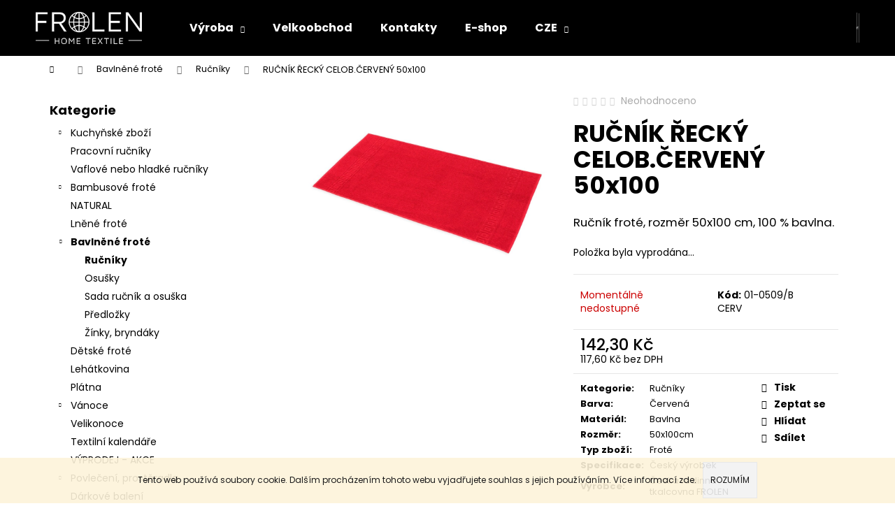

--- FILE ---
content_type: text/html; charset=utf-8
request_url: https://www.frolen.cz/rucnik-recky-celob-cerveny-50x100/
body_size: 25881
content:
<!doctype html><html lang="cs" dir="ltr" class="header-background-dark external-fonts-loaded"><head><meta charset="utf-8" /><meta name="viewport" content="width=device-width,initial-scale=1" /><title>RUČNÍK ŘECKÝ CELOB.ČERVENÝ 50x100 - Frolen, Linex-export, s.r.o</title><link rel="preconnect" href="https://cdn.myshoptet.com" /><link rel="dns-prefetch" href="https://cdn.myshoptet.com" /><link rel="preload" href="https://cdn.myshoptet.com/prj/dist/master/cms/libs/jquery/jquery-1.11.3.min.js" as="script" /><link href="https://cdn.myshoptet.com/prj/dist/master/cms/templates/frontend_templates/shared/css/font-face/poppins.css" rel="stylesheet"><link href="https://cdn.myshoptet.com/prj/dist/master/shop/dist/font-shoptet-12.css.d637f40c301981789c16.css" rel="stylesheet"><script>
dataLayer = [];
dataLayer.push({'shoptet' : {
    "pageId": 781,
    "pageType": "productDetail",
    "currency": "CZK",
    "currencyInfo": {
        "decimalSeparator": ",",
        "exchangeRate": 1,
        "priceDecimalPlaces": 1,
        "symbol": "K\u010d",
        "symbolLeft": 0,
        "thousandSeparator": " "
    },
    "language": "cs",
    "projectId": 484635,
    "product": {
        "id": 7030,
        "guid": "5487f586-b031-11ec-9a4b-ecf4bbd5fcf0",
        "hasVariants": false,
        "codes": [
            {
                "code": "01-0509\/B CERV"
            }
        ],
        "code": "01-0509\/B CERV",
        "name": "RU\u010cN\u00cdK \u0158ECK\u00dd CELOB.\u010cERVEN\u00dd 50x100",
        "appendix": "",
        "weight": 0,
        "currentCategory": "Bavln\u011bn\u00e9 frot\u00e9 | Ru\u010dn\u00edky",
        "currentCategoryGuid": "2e672d20-b010-11ec-9704-246e96436f40",
        "defaultCategory": "Bavln\u011bn\u00e9 frot\u00e9 | Ru\u010dn\u00edky",
        "defaultCategoryGuid": "2e672d20-b010-11ec-9704-246e96436f40",
        "currency": "CZK",
        "priceWithVat": 142.30000000000001
    },
    "stocks": [
        {
            "id": 1,
            "title": "Frolen, Linex-export, s.r.o",
            "isDeliveryPoint": 1,
            "visibleOnEshop": 1
        },
        {
            "id": "ext",
            "title": "Sklad",
            "isDeliveryPoint": 0,
            "visibleOnEshop": 1
        }
    ],
    "cartInfo": {
        "id": null,
        "freeShipping": false,
        "freeShippingFrom": 1500,
        "leftToFreeGift": {
            "formattedPrice": "0 K\u010d",
            "priceLeft": 0
        },
        "freeGift": false,
        "leftToFreeShipping": {
            "priceLeft": 1500,
            "dependOnRegion": 0,
            "formattedPrice": "1 500 K\u010d"
        },
        "discountCoupon": [],
        "getNoBillingShippingPrice": {
            "withoutVat": 0,
            "vat": 0,
            "withVat": 0
        },
        "cartItems": [],
        "taxMode": "ORDINARY"
    },
    "cart": [],
    "customer": {
        "priceRatio": 1,
        "priceListId": 1,
        "groupId": null,
        "registered": false,
        "mainAccount": false
    }
}});
</script>

<!-- Google Tag Manager -->
<script>(function(w,d,s,l,i){w[l]=w[l]||[];w[l].push({'gtm.start':
new Date().getTime(),event:'gtm.js'});var f=d.getElementsByTagName(s)[0],
j=d.createElement(s),dl=l!='dataLayer'?'&l='+l:'';j.async=true;j.src=
'https://www.googletagmanager.com/gtm.js?id='+i+dl;f.parentNode.insertBefore(j,f);
})(window,document,'script','dataLayer','GTM-WVP8PGZ');</script>
<!-- End Google Tag Manager -->

<meta property="og:type" content="website"><meta property="og:site_name" content="frolen.cz"><meta property="og:url" content="https://www.frolen.cz/rucnik-recky-celob-cerveny-50x100/"><meta property="og:title" content="RUČNÍK ŘECKÝ CELOB.ČERVENÝ 50x100 - Frolen, Linex-export, s.r.o"><meta name="author" content="Frolen, Linex-export, s.r.o"><meta name="web_author" content="Shoptet.cz"><meta name="dcterms.rightsHolder" content="www.frolen.cz"><meta name="robots" content="index,follow"><meta property="og:image" content="https://cdn.myshoptet.com/usr/www.frolen.cz/user/shop/big/7030_rucnik-recky-celob-cerveny.jpg?69413bda"><meta property="og:description" content="RUČNÍK ŘECKÝ CELOB.ČERVENÝ 50x100. Ručník froté, rozměr 50x100 cm, 100 % bavlna."><meta name="description" content="RUČNÍK ŘECKÝ CELOB.ČERVENÝ 50x100. Ručník froté, rozměr 50x100 cm, 100 % bavlna."><meta property="product:price:amount" content="142.3"><meta property="product:price:currency" content="CZK"><style>:root {--color-primary: #000000;--color-primary-h: 0;--color-primary-s: 0%;--color-primary-l: 0%;--color-primary-hover: #343434;--color-primary-hover-h: 0;--color-primary-hover-s: 0%;--color-primary-hover-l: 20%;--color-secondary: #000000;--color-secondary-h: 0;--color-secondary-s: 0%;--color-secondary-l: 0%;--color-secondary-hover: #343434;--color-secondary-hover-h: 0;--color-secondary-hover-s: 0%;--color-secondary-hover-l: 20%;--color-tertiary: #E2E2E2;--color-tertiary-h: 0;--color-tertiary-s: 0%;--color-tertiary-l: 89%;--color-tertiary-hover: #E2E2E2;--color-tertiary-hover-h: 0;--color-tertiary-hover-s: 0%;--color-tertiary-hover-l: 89%;--color-header-background: #000000;--template-font: "Poppins";--template-headings-font: "Poppins";--header-background-url: none;--cookies-notice-background: #1A1937;--cookies-notice-color: #F8FAFB;--cookies-notice-button-hover: #f5f5f5;--cookies-notice-link-hover: #27263f;--templates-update-management-preview-mode-content: "Náhled aktualizací šablony je aktivní pro váš prohlížeč."}</style>
    
    <link href="https://cdn.myshoptet.com/prj/dist/master/shop/dist/main-12.less.cbeb3006c3de8c1b385d.css" rel="stylesheet" />
                <link href="https://cdn.myshoptet.com/prj/dist/master/shop/dist/mobile-header-v1-12.less.a3f5e7d2d0fb934ead19.css" rel="stylesheet" />
    
    <script>var shoptet = shoptet || {};</script>
    <script src="https://cdn.myshoptet.com/prj/dist/master/shop/dist/main-3g-header.js.05f199e7fd2450312de2.js"></script>
<!-- User include --><!-- project html code header -->
<link rel="stylesheet" href="/user/documents/design/style.css?v=1" media="all">

<style>
.id-29 div.navigation-home-icon-wrapper,
.id-39 div.navigation-home-icon-wrapper,
.id-691 div.navigation-home-icon-wrapper,
.id-715 div.navigation-home-icon-wrapper,
.id-718 div.navigation-home-icon-wrapper,
.id-751 aside.sidebar-left, .id-751 div.navigation-home-icon-wrapper,
.id-754 aside.sidebar-left, .id-754 div.navigation-home-icon-wrapper,
.id-757 aside.sidebar-left, .id-757 div.navigation-home-icon-wrapper,
.id-721 aside.sidebar-left, .id-721 div.navigation-home-icon-wrapper,
.id-724 aside.sidebar-left, .id-724 div.navigation-home-icon-wrapper,
.id-727 aside.sidebar-left, .id-727 div.navigation-home-icon-wrapper,
.id-739 aside.sidebar-left, .id-739 div.navigation-home-icon-wrapper,
.id-742 aside.sidebar-left, .id-742 div.navigation-home-icon-wrapper,
.id-745 aside.sidebar-left, .id-745 div.navigation-home-icon-wrapper,
.id-748 aside.sidebar-left, .id-748 div.navigation-home-icon-wrapper,
.id-733 div.navigation-home-icon-wrapper, .id-733 div.news-wrapper, .id-733 div.pagination-wrapper,
.id-769 aside.sidebar-left, .id-769 div.navigation-home-icon-wrapper, .id-769 div.news-wrapper, .id-769 div.pagination-wrapper,
.id-772 aside.sidebar-left, .id-772 div.navigation-home-icon-wrapper, .id-772 div.news-wrapper, .id-772 div.pagination-wrapper{
display:none;
}
</style>


<!-- /User include --><link rel="shortcut icon" href="/favicon.ico" type="image/x-icon" /><link rel="canonical" href="https://www.frolen.cz/rucnik-recky-celob-cerveny-50x100/" /><script>!function(){var t={9196:function(){!function(){var t=/\[object (Boolean|Number|String|Function|Array|Date|RegExp)\]/;function r(r){return null==r?String(r):(r=t.exec(Object.prototype.toString.call(Object(r))))?r[1].toLowerCase():"object"}function n(t,r){return Object.prototype.hasOwnProperty.call(Object(t),r)}function e(t){if(!t||"object"!=r(t)||t.nodeType||t==t.window)return!1;try{if(t.constructor&&!n(t,"constructor")&&!n(t.constructor.prototype,"isPrototypeOf"))return!1}catch(t){return!1}for(var e in t);return void 0===e||n(t,e)}function o(t,r,n){this.b=t,this.f=r||function(){},this.d=!1,this.a={},this.c=[],this.e=function(t){return{set:function(r,n){u(c(r,n),t.a)},get:function(r){return t.get(r)}}}(this),i(this,t,!n);var e=t.push,o=this;t.push=function(){var r=[].slice.call(arguments,0),n=e.apply(t,r);return i(o,r),n}}function i(t,n,o){for(t.c.push.apply(t.c,n);!1===t.d&&0<t.c.length;){if("array"==r(n=t.c.shift()))t:{var i=n,a=t.a;if("string"==r(i[0])){for(var f=i[0].split("."),s=f.pop(),p=(i=i.slice(1),0);p<f.length;p++){if(void 0===a[f[p]])break t;a=a[f[p]]}try{a[s].apply(a,i)}catch(t){}}}else if("function"==typeof n)try{n.call(t.e)}catch(t){}else{if(!e(n))continue;for(var l in n)u(c(l,n[l]),t.a)}o||(t.d=!0,t.f(t.a,n),t.d=!1)}}function c(t,r){for(var n={},e=n,o=t.split("."),i=0;i<o.length-1;i++)e=e[o[i]]={};return e[o[o.length-1]]=r,n}function u(t,o){for(var i in t)if(n(t,i)){var c=t[i];"array"==r(c)?("array"==r(o[i])||(o[i]=[]),u(c,o[i])):e(c)?(e(o[i])||(o[i]={}),u(c,o[i])):o[i]=c}}window.DataLayerHelper=o,o.prototype.get=function(t){var r=this.a;t=t.split(".");for(var n=0;n<t.length;n++){if(void 0===r[t[n]])return;r=r[t[n]]}return r},o.prototype.flatten=function(){this.b.splice(0,this.b.length),this.b[0]={},u(this.a,this.b[0])}}()}},r={};function n(e){var o=r[e];if(void 0!==o)return o.exports;var i=r[e]={exports:{}};return t[e](i,i.exports,n),i.exports}n.n=function(t){var r=t&&t.__esModule?function(){return t.default}:function(){return t};return n.d(r,{a:r}),r},n.d=function(t,r){for(var e in r)n.o(r,e)&&!n.o(t,e)&&Object.defineProperty(t,e,{enumerable:!0,get:r[e]})},n.o=function(t,r){return Object.prototype.hasOwnProperty.call(t,r)},function(){"use strict";n(9196)}()}();</script>    <!-- Global site tag (gtag.js) - Google Analytics -->
    <script async src="https://www.googletagmanager.com/gtag/js?id=G-JGEJQHE2ET"></script>
    <script>
        
        window.dataLayer = window.dataLayer || [];
        function gtag(){dataLayer.push(arguments);}
        

        
        gtag('js', new Date());

        
                gtag('config', 'G-JGEJQHE2ET', {"groups":"GA4","send_page_view":false,"content_group":"productDetail","currency":"CZK","page_language":"cs"});
        
        
        
        
        
        
                    gtag('event', 'page_view', {"send_to":"GA4","page_language":"cs","content_group":"productDetail","currency":"CZK"});
        
                gtag('set', 'currency', 'CZK');

        gtag('event', 'view_item', {
            "send_to": "UA",
            "items": [
                {
                    "id": "01-0509\/B CERV",
                    "name": "RU\u010cN\u00cdK \u0158ECK\u00dd CELOB.\u010cERVEN\u00dd 50x100",
                    "category": "Bavln\u011bn\u00e9 frot\u00e9 \/ Ru\u010dn\u00edky",
                                                            "price": 117.6
                }
            ]
        });
        
        
        
        
        
                    gtag('event', 'view_item', {"send_to":"GA4","page_language":"cs","content_group":"productDetail","value":117.59999999999999,"currency":"CZK","items":[{"item_id":"01-0509\/B CERV","item_name":"RU\u010cN\u00cdK \u0158ECK\u00dd CELOB.\u010cERVEN\u00dd 50x100","item_category":"Bavln\u011bn\u00e9 frot\u00e9","item_category2":"Ru\u010dn\u00edky","price":117.59999999999999,"quantity":1,"index":0}]});
        
        
        
        
        
        
        
        document.addEventListener('DOMContentLoaded', function() {
            if (typeof shoptet.tracking !== 'undefined') {
                for (var id in shoptet.tracking.bannersList) {
                    gtag('event', 'view_promotion', {
                        "send_to": "UA",
                        "promotions": [
                            {
                                "id": shoptet.tracking.bannersList[id].id,
                                "name": shoptet.tracking.bannersList[id].name,
                                "position": shoptet.tracking.bannersList[id].position
                            }
                        ]
                    });
                }
            }

            shoptet.consent.onAccept(function(agreements) {
                if (agreements.length !== 0) {
                    console.debug('gtag consent accept');
                    var gtagConsentPayload =  {
                        'ad_storage': agreements.includes(shoptet.config.cookiesConsentOptPersonalisation)
                            ? 'granted' : 'denied',
                        'analytics_storage': agreements.includes(shoptet.config.cookiesConsentOptAnalytics)
                            ? 'granted' : 'denied',
                                                                                                'ad_user_data': agreements.includes(shoptet.config.cookiesConsentOptPersonalisation)
                            ? 'granted' : 'denied',
                        'ad_personalization': agreements.includes(shoptet.config.cookiesConsentOptPersonalisation)
                            ? 'granted' : 'denied',
                        };
                    console.debug('update consent data', gtagConsentPayload);
                    gtag('consent', 'update', gtagConsentPayload);
                    dataLayer.push(
                        { 'event': 'update_consent' }
                    );
                }
            });
        });
    </script>
</head><body class="desktop id-781 in-rucniky template-12 type-product type-detail multiple-columns-body columns-mobile-2 columns-3 ums_forms_redesign--off ums_a11y_category_page--on ums_discussion_rating_forms--off ums_flags_display_unification--on ums_a11y_login--on mobile-header-version-1"><noscript>
    <style>
        #header {
            padding-top: 0;
            position: relative !important;
            top: 0;
        }
        .header-navigation {
            position: relative !important;
        }
        .overall-wrapper {
            margin: 0 !important;
        }
        body:not(.ready) {
            visibility: visible !important;
        }
    </style>
    <div class="no-javascript">
        <div class="no-javascript__title">Musíte změnit nastavení vašeho prohlížeče</div>
        <div class="no-javascript__text">Podívejte se na: <a href="https://www.google.com/support/bin/answer.py?answer=23852">Jak povolit JavaScript ve vašem prohlížeči</a>.</div>
        <div class="no-javascript__text">Pokud používáte software na blokování reklam, může být nutné povolit JavaScript z této stránky.</div>
        <div class="no-javascript__text">Děkujeme.</div>
    </div>
</noscript>

        <div id="fb-root"></div>
        <script>
            window.fbAsyncInit = function() {
                FB.init({
//                    appId            : 'your-app-id',
                    autoLogAppEvents : true,
                    xfbml            : true,
                    version          : 'v19.0'
                });
            };
        </script>
        <script async defer crossorigin="anonymous" src="https://connect.facebook.net/cs_CZ/sdk.js"></script>
<!-- Google Tag Manager (noscript) -->
<noscript><iframe src="https://www.googletagmanager.com/ns.html?id=GTM-WVP8PGZ"
height="0" width="0" style="display:none;visibility:hidden"></iframe></noscript>
<!-- End Google Tag Manager (noscript) -->

    <div class="cookie-ag-wrap">
        <div class="site-msg cookies" data-testid="cookiePopup" data-nosnippet>
            <form action="">
                Tento web používá soubory cookie. Dalším procházením tohoto webu vyjadřujete souhlas s jejich používáním. Více informací <a href="https://484635.myshoptet.com/podminky-ochrany-osobnich-udaju/" target="_blank" rel="noopener noreferrer">zde</a>.
                <button type="submit" class="btn btn-xs btn-default CookiesOK" data-cookie-notice-ttl="30" data-testid="buttonCookieSubmit">Rozumím</button>
            </form>
        </div>
            </div>
<a href="#content" class="skip-link sr-only">Přejít na obsah</a><div class="overall-wrapper">
    <div class="user-action">
                        <dialog id="login" class="dialog dialog--modal dialog--fullscreen js-dialog--modal" aria-labelledby="loginHeading">
        <div class="dialog__close dialog__close--arrow">
                        <button type="button" class="btn toggle-window-arr" data-dialog-close data-testid="backToShop">Zpět <span>do obchodu</span></button>
            </div>
        <div class="dialog__wrapper">
            <div class="dialog__content dialog__content--form">
                <div class="dialog__header">
                    <h2 id="loginHeading" class="dialog__heading dialog__heading--login">Přihlášení k vašemu účtu</h2>
                </div>
                <div id="customerLogin" class="dialog__body">
                    <form action="/action/Customer/Login/" method="post" id="formLoginIncluded" class="csrf-enabled formLogin" data-testid="formLogin"><input type="hidden" name="referer" value="" /><div class="form-group"><div class="input-wrapper email js-validated-element-wrapper no-label"><input type="email" name="email" class="form-control" autofocus placeholder="E-mailová adresa (např. jan@novak.cz)" data-testid="inputEmail" autocomplete="email" required /></div></div><div class="form-group"><div class="input-wrapper password js-validated-element-wrapper no-label"><input type="password" name="password" class="form-control" placeholder="Heslo" data-testid="inputPassword" autocomplete="current-password" required /><span class="no-display">Nemůžete vyplnit toto pole</span><input type="text" name="surname" value="" class="no-display" /></div></div><div class="form-group"><div class="login-wrapper"><button type="submit" class="btn btn-secondary btn-text btn-login" data-testid="buttonSubmit">Přihlásit se</button><div class="password-helper"><a href="/registrace/" data-testid="signup" rel="nofollow">Nová registrace</a><a href="/klient/zapomenute-heslo/" rel="nofollow">Zapomenuté heslo</a></div></div></div><div class="social-login-buttons"><div class="social-login-buttons-divider"><span>nebo</span></div><div class="form-group"><a href="/action/Social/login/?provider=Facebook" class="login-btn facebook" rel="nofollow"><span class="login-facebook-icon"></span><strong>Přihlásit se přes Facebook</strong></a></div><div class="form-group"><a href="/action/Social/login/?provider=Google" class="login-btn google" rel="nofollow"><span class="login-google-icon"></span><strong>Přihlásit se přes Google</strong></a></div></div></form>
                </div>
            </div>
        </div>
    </dialog>
            </div>
<header id="header"><div class="container navigation-wrapper"><div class="site-name"><a href="/" data-testid="linkWebsiteLogo"><img src="https://cdn.myshoptet.com/usr/www.frolen.cz/user/logos/frolen-ht-white_300x70.png" alt="Frolen, Linex-export, s.r.o" fetchpriority="low" /></a></div><nav id="navigation" aria-label="Hlavní menu" data-collapsible="true"><div class="navigation-in menu"><ul class="menu-level-1" role="menubar" data-testid="headerMenuItems"><li class="menu-item-733 ext" role="none"><a href="/zakazkova_vyroba/" data-testid="headerMenuItem" role="menuitem" aria-haspopup="true" aria-expanded="false"><b>Výroba</b><span class="submenu-arrow"></span></a><ul class="menu-level-2" aria-label="Výroba" tabindex="-1" role="menu"><li class="" role="none"><a href="/zakazkova_vyroba/" data-testid="headerMenuItem" role="menuitem"><span>Další zakázková výroba</span></a>
                        </li><li class="" role="none"><a href="/hotelovy-textil/" data-testid="headerMenuItem" role="menuitem"><span>Hotelový textil</span></a>
                        </li><li class="" role="none"><a href="/reklamni-rucniky-osusky-uterky/" data-testid="headerMenuItem" role="menuitem"><span>Reklamní froté a utěrky</span></a>
                        </li></ul></li>
<li class="menu-item-external-19" role="none"><a href="/velkoobchod/" data-testid="headerMenuItem" role="menuitem" aria-expanded="false"><b>Velkoobchod</b></a></li>
<li class="menu-item-29" role="none"><a href="/kontakt/" data-testid="headerMenuItem" role="menuitem" aria-expanded="false"><b>Kontakty</b></a></li>
<li class="menu-item-external-25" role="none"><a href="/kuchynske-zbozi/" data-testid="headerMenuItem" role="menuitem" aria-expanded="false"><b>E-shop</b></a></li>
<li class="menu-item-766 ext" role="none"><a href="/cze/" target="blank" data-testid="headerMenuItem" role="menuitem" aria-haspopup="true" aria-expanded="false"><b>CZE</b><span class="submenu-arrow"></span></a><ul class="menu-level-2" aria-label="CZE" tabindex="-1" role="menu"><li class="" role="none"><a href="/eng" data-testid="headerMenuItem" role="menuitem"><span>ENG</span></a>
                        </li><li class="" role="none"><a href="/ger" data-testid="headerMenuItem" role="menuitem"><span>GER</span></a>
                        </li></ul></li>
<li class="appended-category menu-item-787 ext" role="none"><a href="/kuchynske-zbozi/"><b>Kuchyňské zboží</b><span class="submenu-arrow" role="menuitem"></span></a><ul class="menu-level-2 menu-level-2-appended" role="menu"><li class="menu-item-790" role="none"><a href="/uterky/" data-testid="headerMenuItem" role="menuitem"><span>Utěrky</span></a></li><li class="menu-item-793" role="none"><a href="/ubrusy--ubrousky/" data-testid="headerMenuItem" role="menuitem"><span>Ubrusy, Ubrousky</span></a></li><li class="menu-item-880" role="none"><a href="/zastery--chnapky/" data-testid="headerMenuItem" role="menuitem"><span>Zástěry, Chňapky</span></a></li></ul></li><li class="appended-category menu-item-817" role="none"><a href="/pracovni-rucniky-2/"><b>Pracovní ručníky</b></a></li><li class="appended-category menu-item-826" role="none"><a href="/vaflove-nebo-hladke-rucniky/"><b>Vaflové nebo hladké ručníky</b></a></li><li class="appended-category menu-item-805 ext" role="none"><a href="/bambusove-frote/"><b>Bambusové froté</b><span class="submenu-arrow" role="menuitem"></span></a><ul class="menu-level-2 menu-level-2-appended" role="menu"><li class="menu-item-808" role="none"><a href="/rucniky-bambus/" data-testid="headerMenuItem" role="menuitem"><span>Ručníky BAMBUS</span></a></li><li class="menu-item-829" role="none"><a href="/sada-rucnik-a-osuska-bambus/" data-testid="headerMenuItem" role="menuitem"><span>Sada ručník a osuška Bambus</span></a></li><li class="menu-item-832" role="none"><a href="/osusky-bambus/" data-testid="headerMenuItem" role="menuitem"><span>Osušky BAMBUS</span></a></li></ul></li><li class="appended-category menu-item-856" role="none"><a href="/natural/"><b>NATURAL</b></a></li><li class="appended-category menu-item-853" role="none"><a href="/lnene-frote-2/"><b>Lněné froté</b></a></li><li class="appended-category menu-item-778 ext" role="none"><a href="/bavlnene-frote/"><b>Bavlněné froté</b><span class="submenu-arrow" role="menuitem"></span></a><ul class="menu-level-2 menu-level-2-appended" role="menu"><li class="menu-item-781" role="none"><a href="/rucniky/" data-testid="headerMenuItem" role="menuitem"><span>Ručníky</span></a></li><li class="menu-item-823" role="none"><a href="/osusky/" data-testid="headerMenuItem" role="menuitem"><span>Osušky</span></a></li><li class="menu-item-844" role="none"><a href="/sada-rucnik-a-osuska/" data-testid="headerMenuItem" role="menuitem"><span>Sada ručník a osuška</span></a></li><li class="menu-item-820" role="none"><a href="/predlozky/" data-testid="headerMenuItem" role="menuitem"><span>Předložky</span></a></li><li class="menu-item-835" role="none"><a href="/zinky--bryndaky/" data-testid="headerMenuItem" role="menuitem"><span>Žínky, bryndáky</span></a></li></ul></li><li class="appended-category menu-item-784" role="none"><a href="/detske-frote/"><b>Dětské froté</b></a></li><li class="appended-category menu-item-796" role="none"><a href="/lehatkovina-2/"><b>Lehátkovina</b></a></li><li class="appended-category menu-item-799" role="none"><a href="/platna/"><b>Plátna</b></a></li><li class="appended-category menu-item-811 ext" role="none"><a href="/vanoce/"><b>Vánoce</b><span class="submenu-arrow" role="menuitem"></span></a><ul class="menu-level-2 menu-level-2-appended" role="menu"><li class="menu-item-859" role="none"><a href="/vanocni-uterky/" data-testid="headerMenuItem" role="menuitem"><span>Vánoční utěrky</span></a></li><li class="menu-item-814" role="none"><a href="/vanocni-ubrusy/" data-testid="headerMenuItem" role="menuitem"><span>Vánoční ubrusy</span></a></li><li class="menu-item-877" role="none"><a href="/vanocni-ubrousky/" data-testid="headerMenuItem" role="menuitem"><span>Vánoční ubrousky</span></a></li><li class="menu-item-862" role="none"><a href="/vanocni-behoun/" data-testid="headerMenuItem" role="menuitem"><span>Vánoční běhoun</span></a></li><li class="menu-item-886" role="none"><a href="/vanocni-metraz/" data-testid="headerMenuItem" role="menuitem"><span>Vánoční metráž</span></a></li></ul></li><li class="appended-category menu-item-802" role="none"><a href="/velikonoce/"><b>Velikonoce</b></a></li><li class="appended-category menu-item-847" role="none"><a href="/textilni-kalendare/"><b>Textilní kalendáře</b></a></li><li class="appended-category menu-item-915" role="none"><a href="/vyprodej-akce/"><b>VÝPRODEJ - AKCE</b></a></li><li class="appended-category menu-item-838 ext" role="none"><a href="/povleceni--prosteradla/"><b>Povlečení, prostěradla</b><span class="submenu-arrow" role="menuitem"></span></a><ul class="menu-level-2 menu-level-2-appended" role="menu"><li class="menu-item-934" role="none"><a href="/satenove/" data-testid="headerMenuItem" role="menuitem"><span>Saténové</span></a></li><li class="menu-item-868" role="none"><a href="/krepove-tisk/" data-testid="headerMenuItem" role="menuitem"><span>Krepové - tisk</span></a></li><li class="menu-item-871" role="none"><a href="/hladke-tisk/" data-testid="headerMenuItem" role="menuitem"><span>Hladké - tisk</span></a></li><li class="menu-item-874" role="none"><a href="/detske-hladke-tisk/" data-testid="headerMenuItem" role="menuitem"><span>Dětské hladké - tisk</span></a></li><li class="menu-item-865" role="none"><a href="/detske-krepove-tisk/" data-testid="headerMenuItem" role="menuitem"><span>Dětské krepové - tisk</span></a></li><li class="menu-item-841" role="none"><a href="/prosteradla/" data-testid="headerMenuItem" role="menuitem"><span>Prostěradla</span></a></li></ul></li><li class="appended-category menu-item-883" role="none"><a href="/darkove-baleni/"><b>Dárkové balení</b></a></li><li class="appended-category menu-item-901" role="none"><a href="/prosivane-prikryvky--polstare/"><b>Prošívané přikrývky, polštáře</b></a></li></ul>
    <ul class="navigationActions" role="menu">
                            <li role="none">
                                    <a href="/login/?backTo=%2Frucnik-recky-celob-cerveny-50x100%2F" rel="nofollow" data-testid="signin" role="menuitem"><span>Přihlášení</span></a>
                            </li>
                        </ul>
</div><span class="navigation-close"></span></nav><div class="menu-helper" data-testid="hamburgerMenu"><span>Více</span></div>

    <div class="navigation-buttons">
                <a href="#" class="toggle-window" data-target="search" data-testid="linkSearchIcon"><span class="sr-only">Hledat</span></a>
                    
        <button class="top-nav-button top-nav-button-login" type="button" data-dialog-id="login" aria-haspopup="dialog" aria-controls="login" data-testid="signin">
            <span class="sr-only">Přihlášení</span>
        </button>
                    <a href="/kosik/" class="toggle-window cart-count" data-target="cart" data-testid="headerCart" rel="nofollow" aria-haspopup="dialog" aria-expanded="false" aria-controls="cart-widget"><span class="sr-only">Nákupní košík</span></a>
        <a href="#" class="toggle-window" data-target="navigation" data-testid="hamburgerMenu"><span class="sr-only">Menu</span></a>
    </div>

</div></header><!-- / header -->


<div id="content-wrapper" class="container content-wrapper">
    
                                <div class="breadcrumbs navigation-home-icon-wrapper" itemscope itemtype="https://schema.org/BreadcrumbList">
                                                                            <span id="navigation-first" data-basetitle="Frolen, Linex-export, s.r.o" itemprop="itemListElement" itemscope itemtype="https://schema.org/ListItem">
                <a href="/" itemprop="item" class="navigation-home-icon"><span class="sr-only" itemprop="name">Domů</span></a>
                <span class="navigation-bullet">/</span>
                <meta itemprop="position" content="1" />
            </span>
                                <span id="navigation-1" itemprop="itemListElement" itemscope itemtype="https://schema.org/ListItem">
                <a href="/bavlnene-frote/" itemprop="item" data-testid="breadcrumbsSecondLevel"><span itemprop="name">Bavlněné froté</span></a>
                <span class="navigation-bullet">/</span>
                <meta itemprop="position" content="2" />
            </span>
                                <span id="navigation-2" itemprop="itemListElement" itemscope itemtype="https://schema.org/ListItem">
                <a href="/rucniky/" itemprop="item" data-testid="breadcrumbsSecondLevel"><span itemprop="name">Ručníky</span></a>
                <span class="navigation-bullet">/</span>
                <meta itemprop="position" content="3" />
            </span>
                                            <span id="navigation-3" itemprop="itemListElement" itemscope itemtype="https://schema.org/ListItem" data-testid="breadcrumbsLastLevel">
                <meta itemprop="item" content="https://www.frolen.cz/rucnik-recky-celob-cerveny-50x100/" />
                <meta itemprop="position" content="4" />
                <span itemprop="name" data-title="RUČNÍK ŘECKÝ CELOB.ČERVENÝ 50x100">RUČNÍK ŘECKÝ CELOB.ČERVENÝ 50x100 <span class="appendix"></span></span>
            </span>
            </div>
            
    <div class="content-wrapper-in">
                                                <aside class="sidebar sidebar-left"  data-testid="sidebarMenu">
                                                                                                <div class="sidebar-inner">
                                                                                                        <div class="box box-bg-variant box-categories">    <div class="skip-link__wrapper">
        <span id="categories-start" class="skip-link__target js-skip-link__target sr-only" tabindex="-1">&nbsp;</span>
        <a href="#categories-end" class="skip-link skip-link--start sr-only js-skip-link--start">Přeskočit kategorie</a>
    </div>

<h4>Kategorie</h4>


<div id="categories"><div class="categories cat-01 expandable external" id="cat-787"><div class="topic"><a href="/kuchynske-zbozi/">Kuchyňské zboží<span class="cat-trigger">&nbsp;</span></a></div>

    </div><div class="categories cat-02 external" id="cat-817"><div class="topic"><a href="/pracovni-rucniky-2/">Pracovní ručníky<span class="cat-trigger">&nbsp;</span></a></div></div><div class="categories cat-01 external" id="cat-826"><div class="topic"><a href="/vaflove-nebo-hladke-rucniky/">Vaflové nebo hladké ručníky<span class="cat-trigger">&nbsp;</span></a></div></div><div class="categories cat-02 expandable external" id="cat-805"><div class="topic"><a href="/bambusove-frote/">Bambusové froté<span class="cat-trigger">&nbsp;</span></a></div>

    </div><div class="categories cat-01 external" id="cat-856"><div class="topic"><a href="/natural/">NATURAL<span class="cat-trigger">&nbsp;</span></a></div></div><div class="categories cat-02 external" id="cat-853"><div class="topic"><a href="/lnene-frote-2/">Lněné froté<span class="cat-trigger">&nbsp;</span></a></div></div><div class="categories cat-01 expandable active expanded" id="cat-778"><div class="topic child-active"><a href="/bavlnene-frote/">Bavlněné froté<span class="cat-trigger">&nbsp;</span></a></div>

                    <ul class=" active expanded">
                                        <li class="
                active                                                 ">
                <a href="/rucniky/">
                    Ručníky
                                    </a>
                                                                </li>
                                <li >
                <a href="/osusky/">
                    Osušky
                                    </a>
                                                                </li>
                                <li >
                <a href="/sada-rucnik-a-osuska/">
                    Sada ručník a osuška
                                    </a>
                                                                </li>
                                <li >
                <a href="/predlozky/">
                    Předložky
                                    </a>
                                                                </li>
                                <li >
                <a href="/zinky--bryndaky/">
                    Žínky, bryndáky
                                    </a>
                                                                </li>
                </ul>
    </div><div class="categories cat-02 external" id="cat-784"><div class="topic"><a href="/detske-frote/">Dětské froté<span class="cat-trigger">&nbsp;</span></a></div></div><div class="categories cat-01 external" id="cat-796"><div class="topic"><a href="/lehatkovina-2/">Lehátkovina<span class="cat-trigger">&nbsp;</span></a></div></div><div class="categories cat-02 external" id="cat-799"><div class="topic"><a href="/platna/">Plátna<span class="cat-trigger">&nbsp;</span></a></div></div><div class="categories cat-01 expandable external" id="cat-811"><div class="topic"><a href="/vanoce/">Vánoce<span class="cat-trigger">&nbsp;</span></a></div>

    </div><div class="categories cat-02 external" id="cat-802"><div class="topic"><a href="/velikonoce/">Velikonoce<span class="cat-trigger">&nbsp;</span></a></div></div><div class="categories cat-01 external" id="cat-847"><div class="topic"><a href="/textilni-kalendare/">Textilní kalendáře<span class="cat-trigger">&nbsp;</span></a></div></div><div class="categories cat-02 expanded" id="cat-915"><div class="topic"><a href="/vyprodej-akce/">VÝPRODEJ - AKCE<span class="cat-trigger">&nbsp;</span></a></div></div><div class="categories cat-01 expandable external" id="cat-838"><div class="topic"><a href="/povleceni--prosteradla/">Povlečení, prostěradla<span class="cat-trigger">&nbsp;</span></a></div>

    </div><div class="categories cat-02 external" id="cat-883"><div class="topic"><a href="/darkove-baleni/">Dárkové balení<span class="cat-trigger">&nbsp;</span></a></div></div><div class="categories cat-01 external" id="cat-901"><div class="topic"><a href="/prosivane-prikryvky--polstare/">Prošívané přikrývky, polštáře<span class="cat-trigger">&nbsp;</span></a></div></div></div>

    <div class="skip-link__wrapper">
        <a href="#categories-start" class="skip-link skip-link--end sr-only js-skip-link--end" tabindex="-1" hidden>Přeskočit kategorie</a>
        <span id="categories-end" class="skip-link__target js-skip-link__target sr-only" tabindex="-1">&nbsp;</span>
    </div>
</div>
                                                                                                                                    </div>
                                                            </aside>
                            <main id="content" class="content narrow">
                            
<div class="p-detail" itemscope itemtype="https://schema.org/Product">

    
    <meta itemprop="name" content="RUČNÍK ŘECKÝ CELOB.ČERVENÝ 50x100" />
    <meta itemprop="category" content="Úvodní stránka &gt; Bavlněné froté &gt; Ručníky &gt; RUČNÍK ŘECKÝ CELOB.ČERVENÝ 50x100" />
    <meta itemprop="url" content="https://www.frolen.cz/rucnik-recky-celob-cerveny-50x100/" />
    <meta itemprop="image" content="https://cdn.myshoptet.com/usr/www.frolen.cz/user/shop/big/7030_rucnik-recky-celob-cerveny.jpg?69413bda" />
            <meta itemprop="description" content="Ručník froté, rozměr 50x100 cm, 100 % bavlna." />
                                            
        <div class="p-detail-inner">

        <div class="p-data-wrapper">
            <div class="p-detail-inner-header">
                            <div class="stars-wrapper">
            
<span class="stars star-list">
                                                <span class="star star-off show-tooltip is-active productRatingAction" data-productid="7030" data-score="1" title="    Hodnocení:
            Neohodnoceno    "></span>
                    
                                                <span class="star star-off show-tooltip is-active productRatingAction" data-productid="7030" data-score="2" title="    Hodnocení:
            Neohodnoceno    "></span>
                    
                                                <span class="star star-off show-tooltip is-active productRatingAction" data-productid="7030" data-score="3" title="    Hodnocení:
            Neohodnoceno    "></span>
                    
                                                <span class="star star-off show-tooltip is-active productRatingAction" data-productid="7030" data-score="4" title="    Hodnocení:
            Neohodnoceno    "></span>
                    
                                                <span class="star star-off show-tooltip is-active productRatingAction" data-productid="7030" data-score="5" title="    Hodnocení:
            Neohodnoceno    "></span>
                    
    </span>
            <span class="stars-label">
                                Neohodnoceno                    </span>
        </div>
                    <h1>
                      RUČNÍK ŘECKÝ CELOB.ČERVENÝ 50x100                </h1>
            </div>

                            <div class="p-short-description" data-testid="productCardShortDescr">
                    Ručník froté, rozměr 50x100 cm, 100 % bavlna.
                </div>
            

            <form action="/action/Cart/addCartItem/" method="post" id="product-detail-form" class="pr-action csrf-enabled" data-testid="formProduct">
                <meta itemprop="productID" content="7030" /><meta itemprop="identifier" content="5487f586-b031-11ec-9a4b-ecf4bbd5fcf0" /><meta itemprop="sku" content="01-0509/B CERV" /><span itemprop="offers" itemscope itemtype="https://schema.org/Offer"><link itemprop="availability" href="https://schema.org/OutOfStock" /><meta itemprop="url" content="https://www.frolen.cz/rucnik-recky-celob-cerveny-50x100/" /><meta itemprop="price" content="142.30" /><meta itemprop="priceCurrency" content="CZK" /><link itemprop="itemCondition" href="https://schema.org/NewCondition" /></span><input type="hidden" name="productId" value="7030" /><input type="hidden" name="priceId" value="7765" /><input type="hidden" name="language" value="cs" />

                <div class="p-variants-block">
                                    <table class="detail-parameters">
                        <tbody>
                        
                        
                                                                            <tr class="sold-out">
        <td colspan="2">
            Položka byla vyprodána&hellip;
        </td>
    </tr>
                        </tbody>
                    </table>
                            </div>



            <div class="p-basic-info-block">
                <div class="block">
                                                            

    
    <span class="availability-label" style="color: #cb0000" data-testid="labelAvailability">
                    Momentálně nedostupné            </span>
    
                                </div>
                <div class="block">
                                            <span class="p-code">
        <span class="p-code-label">Kód:</span>
                    <span>01-0509/B CERV</span>
            </span>
                </div>
                <div class="block">
                                                        </div>
            </div>

                                        
            <div class="p-to-cart-block">
                            <div class="p-final-price-wrapper">
                                                            <strong class="price-final" data-testid="productCardPrice">
            <span class="price-final-holder">
                142,30 Kč
    

        </span>
    </strong>
                        <span class="price-additional">
                                        117,60 Kč
            bez DPH                            </span>
                        <span class="price-measure">
                    
                        </span>
                    
                </div>
                            <div class="p-add-to-cart-wrapper">
                                                        </div>
            </div>


            </form>

            
            

            <div class="p-param-block">
                <div class="detail-parameters-wrapper">
                    <table class="detail-parameters second">
                        <tr>
    <th>
        <span class="row-header-label">
            Kategorie<span class="row-header-label-colon">:</span>
        </span>
    </th>
    <td>
        <a href="/rucniky/">Ručníky</a>    </td>
</tr>
            <tr>
            <th>
                <span class="row-header-label">
                                            Barva<span class="row-header-label-colon">:</span>
                                    </span>
            </th>
            <td>
                                                            Červená                                                </td>
        </tr>
            <tr>
            <th>
                <span class="row-header-label">
                                            Materiál<span class="row-header-label-colon">:</span>
                                    </span>
            </th>
            <td>
                                                            Bavlna                                                </td>
        </tr>
            <tr>
            <th>
                <span class="row-header-label">
                                            Rozměr<span class="row-header-label-colon">:</span>
                                    </span>
            </th>
            <td>
                                                            50x100cm                                                </td>
        </tr>
            <tr>
            <th>
                <span class="row-header-label">
                                            Typ zboží<span class="row-header-label-colon">:</span>
                                    </span>
            </th>
            <td>
                                                            Froté                                                </td>
        </tr>
                <tr>
            <th>
                <span class="row-header-label">
                                                                        Specifikace<span class="row-header-label-colon">:</span>
                                                            </span>
            </th>
            <td>Český výrobek</td>
        </tr>
            <tr>
            <th>
                <span class="row-header-label">
                                                                        Výrobce<span class="row-header-label-colon">:</span>
                                                            </span>
            </th>
            <td>Česká rodinná tkalcovna FROLEN</td>
        </tr>
        <tr class="sold-out">
        <td colspan="2">
            Položka byla vyprodána&hellip;
        </td>
    </tr>
                    </table>
                </div>
                <div class="social-buttons-wrapper">
                    <div class="link-icons watchdog-active" data-testid="productDetailActionIcons">
    <a href="#" class="link-icon print" title="Tisknout produkt"><span>Tisk</span></a>
    <a href="/rucnik-recky-celob-cerveny-50x100:dotaz/" class="link-icon chat" title="Mluvit s prodejcem" rel="nofollow"><span>Zeptat se</span></a>
            <a href="/rucnik-recky-celob-cerveny-50x100:hlidat-cenu/" class="link-icon watchdog" title="Hlídat cenu" rel="nofollow"><span>Hlídat</span></a>
                <a href="#" class="link-icon share js-share-buttons-trigger" title="Sdílet produkt"><span>Sdílet</span></a>
    </div>
                        <div class="social-buttons no-display">
                    <div class="facebook">
                <div
            data-layout="button"
        class="fb-share-button"
    >
</div>

            </div>
                                <div class="close-wrapper">
        <a href="#" class="close-after js-share-buttons-trigger" title="Sdílet produkt">Zavřít</a>
    </div>

            </div>
                </div>
            </div>


                                </div>

        <div class="p-image-wrapper">
            
            <div class="p-image" style="" data-testid="mainImage">
                

<a href="https://cdn.myshoptet.com/usr/www.frolen.cz/user/shop/big/7030_rucnik-recky-celob-cerveny.jpg?69413bda" class="p-main-image cloud-zoom cbox" data-href="https://cdn.myshoptet.com/usr/www.frolen.cz/user/shop/orig/7030_rucnik-recky-celob-cerveny.jpg?69413bda"><img src="https://cdn.myshoptet.com/usr/www.frolen.cz/user/shop/big/7030_rucnik-recky-celob-cerveny.jpg?69413bda" alt="RUČNÍK ŘECKÝ CELOB.ČERVENÝ" width="1024" height="768"  fetchpriority="high" />
</a>                


                

    

            </div>
            <div class="row">
                            </div>

        </div>
    </div>

    <div class="container container--bannersBenefit">
            </div>

        



        
    <div class="shp-tabs-wrapper p-detail-tabs-wrapper">
        <div class="row">
            <div class="col-sm-12 shp-tabs-row responsive-nav">
                <div class="shp-tabs-holder">
    <ul id="p-detail-tabs" class="shp-tabs p-detail-tabs visible-links" role="tablist">
                            <li class="shp-tab active" data-testid="tabDescription">
                <a href="#description" class="shp-tab-link" role="tab" data-toggle="tab">Popis</a>
            </li>
                                                        <li class="shp-tab" data-testid="tabAlternativeProducts">
                <a href="#productsAlternative" class="shp-tab-link" role="tab" data-toggle="tab">Podobné (2)</a>
            </li>
                                                                                                 <li class="shp-tab" data-testid="tabDiscussion">
                                <a href="#productDiscussion" class="shp-tab-link" role="tab" data-toggle="tab">Diskuze</a>
            </li>
                                        </ul>
</div>
            </div>
            <div class="col-sm-12 ">
                <div id="tab-content" class="tab-content">
                                                                                                            <div id="description" class="tab-pane fade in active" role="tabpanel">
        <div class="description-inner">
            <div class="basic-description">
                
                                    Froté ručník, díky konstrukci smyčky jsou případné zátahy téměř neznatelné.<br>
dez: 01-3-0509<br>
rozměr: 50x100 cm<br>
materiál: 100% bavlna<br>
gramáž: 380g/m2<br>
Doporučená teplota praní: 60°C<br>
Vyrobeno tkalcovnou Frolen v České republice.
                            </div>
            
        </div>
    </div>
                                                                        
    <div id="productsAlternative" class="tab-pane fade" role="tabpanel">

        <div class="products products-block products-additional products-alternative p-switchable">
            
        
                    <div class="product col-sm-6 col-md-12 col-lg-6 active related-sm-screen-show">
    <div class="p" data-micro="product" data-micro-product-id="7000" data-micro-identifier="54035f74-b031-11ec-924a-ecf4bbd5fcf0" data-testid="productItem">
                    <a href="/rucnik-recky-celob-cihlovy-50x100/" class="image">
                <img src="data:image/svg+xml,%3Csvg%20width%3D%22423%22%20height%3D%22318%22%20xmlns%3D%22http%3A%2F%2Fwww.w3.org%2F2000%2Fsvg%22%3E%3C%2Fsvg%3E" alt="RUČNÍK+OSUŠKA" data-micro-image="https://cdn.myshoptet.com/usr/www.frolen.cz/user/shop/big/7000_rucnik-osuska.jpg?69413bfe" width="423" height="318"  data-src="https://cdn.myshoptet.com/usr/www.frolen.cz/user/shop/detail/7000_rucnik-osuska.jpg?69413bfe
" fetchpriority="low" />
                                                                                                                                    
    

    


            </a>
        
        <div class="p-in">

            <div class="p-in-in">
                <a href="/rucnik-recky-celob-cihlovy-50x100/" class="name" data-micro="url">
                    <span data-micro="name" data-testid="productCardName">
                          RUČNÍK ŘECKÝ CELOB.CIHLOVÝ 50x100                    </span>
                </a>
                
                <div class="availability">
            <span style="color:#009901">
                Skladem            </span>
                                                        <span class="availability-amount" data-testid="numberAvailabilityAmount">(9&nbsp;ks)</span>
        </div>
    
                            </div>

            <div class="p-bottom no-buttons">
                
                <div data-micro="offer"
    data-micro-price="142.30"
    data-micro-price-currency="CZK"
            data-micro-availability="https://schema.org/InStock"
    >
                    <div class="prices">
                                                                                
                        
                        
                        
        <div class="price-additional">117,60 Kč&nbsp;bez DPH</div>
        <div class="price price-final" data-testid="productCardPrice">
        <strong>
                                        142,30 Kč
                    </strong>
        

        
    </div>


                        

                    </div>

                    

                                            <div class="p-tools">
                                                            <form action="/action/Cart/addCartItem/" method="post" class="pr-action csrf-enabled">
                                    <input type="hidden" name="language" value="cs" />
                                                                            <input type="hidden" name="priceId" value="7735" />
                                                                        <input type="hidden" name="productId" value="7000" />
                                                                            
<input type="hidden" name="amount" value="1" autocomplete="off" />
                                                                        <button type="submit" class="btn btn-cart add-to-cart-button" data-testid="buttonAddToCart" aria-label="Do košíku RUČNÍK ŘECKÝ CELOB.CIHLOVÝ 50x100"><span>Do košíku</span></button>
                                </form>
                                                                                    
    
                                                    </div>
                    
                                                                                            <p class="p-desc" data-micro="description" data-testid="productCardShortDescr">
                                Ručník froté, rozměr 50x100 cm, 100 % bavlna.
                            </p>
                                                            

                </div>

            </div>

        </div>

        
    

                    <span class="no-display" data-micro="sku">01-0509/B CIHL</span>
    
    </div>
</div>
                        <div class="product col-sm-6 col-md-12 col-lg-6 active related-sm-screen-show">
    <div class="p" data-micro="product" data-micro-product-id="7012" data-micro-identifier="5435c3ba-b031-11ec-bce3-ecf4bbd5fcf0" data-testid="productItem">
                    <a href="/rucnik-recky-celob-zluty-50x100/" class="image">
                <img src="data:image/svg+xml,%3Csvg%20width%3D%22423%22%20height%3D%22318%22%20xmlns%3D%22http%3A%2F%2Fwww.w3.org%2F2000%2Fsvg%22%3E%3C%2Fsvg%3E" alt="RUČNÍK+OSUŠKA" data-micro-image="https://cdn.myshoptet.com/usr/www.frolen.cz/user/shop/big/7012_rucnik-osuska.jpg?69413bb2" width="423" height="318"  data-src="https://cdn.myshoptet.com/usr/www.frolen.cz/user/shop/detail/7012_rucnik-osuska.jpg?69413bb2
" fetchpriority="low" />
                                                                                                                                    
    

    


            </a>
        
        <div class="p-in">

            <div class="p-in-in">
                <a href="/rucnik-recky-celob-zluty-50x100/" class="name" data-micro="url">
                    <span data-micro="name" data-testid="productCardName">
                          RUČNÍK ŘECKÝ CELOB.ŽLUTÝ 50x100                    </span>
                </a>
                
                <div class="availability">
            <span style="color:#009901">
                Skladem            </span>
                                                        <span class="availability-amount" data-testid="numberAvailabilityAmount">(31&nbsp;ks)</span>
        </div>
    
                            </div>

            <div class="p-bottom no-buttons">
                
                <div data-micro="offer"
    data-micro-price="142.30"
    data-micro-price-currency="CZK"
            data-micro-availability="https://schema.org/InStock"
    >
                    <div class="prices">
                                                                                
                        
                        
                        
        <div class="price-additional">117,60 Kč&nbsp;bez DPH</div>
        <div class="price price-final" data-testid="productCardPrice">
        <strong>
                                        142,30 Kč
                    </strong>
        

        
    </div>


                        

                    </div>

                    

                                            <div class="p-tools">
                                                            <form action="/action/Cart/addCartItem/" method="post" class="pr-action csrf-enabled">
                                    <input type="hidden" name="language" value="cs" />
                                                                            <input type="hidden" name="priceId" value="7747" />
                                                                        <input type="hidden" name="productId" value="7012" />
                                                                            
<input type="hidden" name="amount" value="1" autocomplete="off" />
                                                                        <button type="submit" class="btn btn-cart add-to-cart-button" data-testid="buttonAddToCart" aria-label="Do košíku RUČNÍK ŘECKÝ CELOB.ŽLUTÝ 50x100"><span>Do košíku</span></button>
                                </form>
                                                                                    
    
                                                    </div>
                    
                                                                                            <p class="p-desc" data-micro="description" data-testid="productCardShortDescr">
                                Ručník froté, rozměr 50x100 cm, 100 % bavlna.
                            </p>
                                                            

                </div>

            </div>

        </div>

        
    

                    <span class="no-display" data-micro="sku">01-0509/B ZLUT</span>
    
    </div>
</div>
            </div>

        
    </div>
                                                                                        <div id="productDiscussion" class="tab-pane fade" role="tabpanel" data-testid="areaDiscussion">
        <div id="discussionWrapper" class="discussion-wrapper unveil-wrapper" data-parent-tab="productDiscussion" data-testid="wrapperDiscussion">
                                    
    <div class="discussionContainer js-discussion-container" data-editorid="discussion">
                    <p data-testid="textCommentNotice">Buďte první, kdo napíše příspěvek k této položce. </p>
                                                        <div class="add-comment discussion-form-trigger" data-unveil="discussion-form" aria-expanded="false" aria-controls="discussion-form" role="button">
                <span class="link-like comment-icon" data-testid="buttonAddComment">Přidat komentář</span>
                        </div>
                        <div id="discussion-form" class="discussion-form vote-form js-hidden">
                            <form action="/action/ProductDiscussion/addPost/" method="post" id="formDiscussion" data-testid="formDiscussion">
    <input type="hidden" name="formId" value="9" />
    <input type="hidden" name="discussionEntityId" value="7030" />
            <div class="row">
        <div class="form-group col-xs-12 col-sm-6">
            <input type="text" name="fullName" value="" id="fullName" class="form-control" placeholder="Jméno" data-testid="inputUserName"/>
                        <span class="no-display">Nevyplňujte toto pole:</span>
            <input type="text" name="surname" value="" class="no-display" />
        </div>
        <div class="form-group js-validated-element-wrapper no-label col-xs-12 col-sm-6">
            <input type="email" name="email" value="" id="email" class="form-control js-validate-required" placeholder="E-mail" data-testid="inputEmail"/>
        </div>
        <div class="col-xs-12">
            <div class="form-group">
                <input type="text" name="title" id="title" class="form-control" placeholder="Název" data-testid="inputTitle" />
            </div>
            <div class="form-group no-label js-validated-element-wrapper">
                <textarea name="message" id="message" class="form-control js-validate-required" rows="7" placeholder="Komentář" data-testid="inputMessage"></textarea>
            </div>
                                <div class="form-group js-validated-element-wrapper consents consents-first">
            <input
                type="hidden"
                name="consents[]"
                id="discussionConsents37"
                value="37"
                                                        data-special-message="validatorConsent"
                            />
                                        <label for="discussionConsents37" class="whole-width">
                                        Vložením komentáře souhlasíte s <a href="/podminky-ochrany-osobnich-udaju/" rel="noopener noreferrer">podmínkami ochrany osobních údajů</a>
                </label>
                    </div>
                            <fieldset class="box box-sm box-bg-default">
    <h4>Bezpečnostní kontrola</h4>
    <div class="form-group captcha-image">
        <img src="[data-uri]" alt="" data-testid="imageCaptcha" width="150" height="40"  fetchpriority="low" />
    </div>
    <div class="form-group js-validated-element-wrapper smart-label-wrapper">
        <label for="captcha"><span class="required-asterisk">Opište text z obrázku</span></label>
        <input type="text" id="captcha" name="captcha" class="form-control js-validate js-validate-required">
    </div>
</fieldset>
            <div class="form-group">
                <input type="submit" value="Odeslat komentář" class="btn btn-sm btn-primary" data-testid="buttonSendComment" />
            </div>
        </div>
    </div>
</form>

                    </div>
                    </div>

        </div>
    </div>
                                                        </div>
            </div>
        </div>
    </div>
</div>
                    </main>
    </div>
    
            
    
                    <div id="cart-widget" class="content-window cart-window" role="dialog" aria-hidden="true">
                <div class="content-window-in cart-window-in">
                                <button type="button" class="btn toggle-window-arr toggle-window" data-target="cart" data-testid="backToShop" aria-controls="cart-widget">Zpět <span>do obchodu</span></button>
                        <div class="container place-cart-here">
                        <div class="loader-overlay">
                            <div class="loader"></div>
                        </div>
                    </div>
                </div>
            </div>
            <div class="content-window search-window" itemscope itemtype="https://schema.org/WebSite">
                <meta itemprop="headline" content="Ručníky"/><meta itemprop="url" content="https://www.frolen.cz"/><meta itemprop="text" content="RUČNÍK ŘECKÝ CELOB.ČERVENÝ 50x100. Ručník froté, rozměr 50x100 cm, 100 % bavlna."/>                <div class="content-window-in search-window-in">
                                <button type="button" class="btn toggle-window-arr toggle-window" data-target="search" data-testid="backToShop" aria-controls="cart-widget">Zpět <span>do obchodu</span></button>
                        <div class="container">
                        <div class="search"><h2>Co potřebujete najít?</h2><form action="/action/ProductSearch/prepareString/" method="post"
    id="formSearchForm" class="search-form compact-form js-search-main"
    itemprop="potentialAction" itemscope itemtype="https://schema.org/SearchAction" data-testid="searchForm">
    <fieldset>
        <meta itemprop="target"
            content="https://www.frolen.cz/vyhledavani/?string={string}"/>
        <input type="hidden" name="language" value="cs"/>
        
            
<input
    type="search"
    name="string"
        class="query-input form-control search-input js-search-input lg"
    placeholder="Napište, co hledáte"
    autocomplete="off"
    required
    itemprop="query-input"
    aria-label="Vyhledávání"
    data-testid="searchInput"
>
            <button type="submit" class="btn btn-default btn-arrow-right btn-lg" data-testid="searchBtn"><span class="sr-only">Hledat</span></button>
        
    </fieldset>
</form>
<h3>Doporučujeme</h3><div class="recommended-products"><div class="row active"><div class="col-sm-4 active"><a href="/uterka--tisk-pampeliska-40x71-cm-bavlna/" class="recommended-product"><img src="data:image/svg+xml,%3Csvg%20width%3D%22100%22%20height%3D%22100%22%20xmlns%3D%22http%3A%2F%2Fwww.w3.org%2F2000%2Fsvg%22%3E%3C%2Fsvg%3E" alt="UTĚRKA TISK PAMPELIŠKA" width="100" height="100"  data-src="https://cdn.myshoptet.com/usr/www.frolen.cz/user/shop/related/9835_uterka-tisk-pampeliska.jpg?69413bb8" fetchpriority="low" />                        <span class="p-bottom">
                            <strong class="name" data-testid="productCardName">  UTĚRKA  TISK PAMPELIŠKA 40x71 CM BAVLNA</strong>

                                                            <strong class="price price-final" data-testid="productCardPrice">76,20 Kč</strong>
                            
                                                    </span>
</a></div><div class="col-sm-4"><a href="/uterka--tisk-kosik-s-pecivem-40x71-cm-bavlna/" class="recommended-product"><img src="data:image/svg+xml,%3Csvg%20width%3D%22100%22%20height%3D%22100%22%20xmlns%3D%22http%3A%2F%2Fwww.w3.org%2F2000%2Fsvg%22%3E%3C%2Fsvg%3E" alt="UTĚRKA TISK KOŠÍK S PEČIVEM" width="100" height="100"  data-src="https://cdn.myshoptet.com/usr/www.frolen.cz/user/shop/related/9829_uterka-tisk-kosik-s-pecivem.jpg?69413baf" fetchpriority="low" />                        <span class="p-bottom">
                            <strong class="name" data-testid="productCardName">  UTĚRKA  TISK KOŠÍK S PEČIVEM 40x71 CM BAVLNA</strong>

                                                            <strong class="price price-final" data-testid="productCardPrice">76,20 Kč</strong>
                            
                                                    </span>
</a></div><div class="col-sm-4"><a href="/uterka--tisk-koktejl-40x71-cm-bavlna/" class="recommended-product"><img src="data:image/svg+xml,%3Csvg%20width%3D%22100%22%20height%3D%22100%22%20xmlns%3D%22http%3A%2F%2Fwww.w3.org%2F2000%2Fsvg%22%3E%3C%2Fsvg%3E" alt="UTĚRKA TISK KOKTEJL" width="100" height="100"  data-src="https://cdn.myshoptet.com/usr/www.frolen.cz/user/shop/related/9817_uterka-tisk-koktejl.jpg?69413bbd" fetchpriority="low" />                        <span class="p-bottom">
                            <strong class="name" data-testid="productCardName">  UTĚRKA  TISK KOKTEJL 40x71 CM BAVLNA</strong>

                                                            <strong class="price price-final" data-testid="productCardPrice">76,20 Kč</strong>
                            
                                                    </span>
</a></div></div><div class="row"><div class="col-sm-4"><a href="/uterka-gaba-50x65/" class="recommended-product"><img src="data:image/svg+xml,%3Csvg%20width%3D%22100%22%20height%3D%22100%22%20xmlns%3D%22http%3A%2F%2Fwww.w3.org%2F2000%2Fsvg%22%3E%3C%2Fsvg%3E" alt="SADA" width="100" height="100"  data-src="https://cdn.myshoptet.com/usr/www.frolen.cz/user/shop/related/9739_sada.jpg?69413ba5" fetchpriority="low" />                        <span class="p-bottom">
                            <strong class="name" data-testid="productCardName">  UTĚRKA GABA 50x65</strong>

                                                            <strong class="price price-final" data-testid="productCardPrice">50,80 Kč</strong>
                            
                                                    </span>
</a></div><div class="col-sm-4"><a href="/uterka-tisk-jablko-hruska-42x70/" class="recommended-product"><img src="data:image/svg+xml,%3Csvg%20width%3D%22100%22%20height%3D%22100%22%20xmlns%3D%22http%3A%2F%2Fwww.w3.org%2F2000%2Fsvg%22%3E%3C%2Fsvg%3E" alt="UTĚRKA TISK JABLKO + HRUŠKA 45x70" width="100" height="100"  data-src="https://cdn.myshoptet.com/usr/www.frolen.cz/user/shop/related/6769_uterka-tisk-jablko-hruska-45x70.jpg?69413bd6" fetchpriority="low" />                        <span class="p-bottom">
                            <strong class="name" data-testid="productCardName">  UTĚRKA TISK JABLKO + HRUŠKA 42x70</strong>

                                                            <strong class="price price-final" data-testid="productCardPrice">71,20 Kč</strong>
                            
                                                    </span>
</a></div></div></div></div>
                    </div>
                </div>
            </div>
            
</div>
        
        
                            <footer id="footer">
                    <h2 class="sr-only">Zápatí</h2>
                    
            <div class="container footer-newsletter">
            <div class="newsletter-header">
                <h4 class="topic"><span>Odebírat newsletter</span></h4>
                <p>Nezmeškejte žádné novinky či slevy! </p>
            </div>
                            <form action="/action/MailForm/subscribeToNewsletters/" method="post" id="formNewsletter" class="subscribe-form compact-form">
    <fieldset>
        <input type="hidden" name="formId" value="2" />
                <span class="no-display">Nevyplňujte toto pole:</span>
        <input type="text" name="surname" class="no-display" />
        <div class="validator-msg-holder js-validated-element-wrapper">
            <input type="email" name="email" class="form-control" placeholder="Vaše e-mailová adresa" required />
        </div>
                                <br />
            <div>
                                    <div class="form-group js-validated-element-wrapper consents consents-first">
            <input
                type="hidden"
                name="consents[]"
                id="newsletterConsents31"
                value="31"
                                                        data-special-message="validatorConsent"
                            />
                                        <label for="newsletterConsents31" class="whole-width">
                                        Vložením e-mailu souhlasíte s <a href="/podminky-ochrany-osobnich-udaju/" rel="noopener noreferrer">podmínkami ochrany osobních údajů</a>
                </label>
                    </div>
                </div>
                <fieldset class="box box-sm box-bg-default">
    <h4>Bezpečnostní kontrola</h4>
    <div class="form-group captcha-image">
        <img src="[data-uri]" alt="" data-testid="imageCaptcha" width="150" height="40"  fetchpriority="low" />
    </div>
    <div class="form-group js-validated-element-wrapper smart-label-wrapper">
        <label for="captcha"><span class="required-asterisk">Opište text z obrázku</span></label>
        <input type="text" id="captcha" name="captcha" class="form-control js-validate js-validate-required">
    </div>
</fieldset>
        <button type="submit" class="btn btn-default btn-arrow-right"><span class="sr-only">Přihlásit se</span></button>
    </fieldset>
</form>

                    </div>
    
                                                                <div class="container footer-rows">
                            
                                                


<div class="row custom-footer elements-many">
                    
        <div class="custom-footer__section2 col-sm-6 col-lg-3">
                                                                                                                                    
        <h4><span>ZAKÁZKOVÁ VÝROBA</span></h4>
                    <div class="news-item-widget">
                                <h5 >
                <a href="/reklamni-rucniky-osusky-uterky/">Reklamní froté a utěrky</a></h5>
                                            </div>
                    <div class="news-item-widget">
                                <h5 >
                <a href="/hotelovy-textil/">Hotelový textil</a></h5>
                                            </div>
                    <div class="news-item-widget">
                                <h5 >
                <a href="/vytkavane-uterky/">Žakárské utěrky</a></h5>
                                            </div>
                    <div class="news-item-widget">
                                <h5 >
                <a href="/vanoce-velikonoce/">Naše Vánoce a Velikonoce</a></h5>
                                            </div>
                    <div class="news-item-widget">
                                <h5 >
                <a href="/lehatkovina/">Lehátkovina</a></h5>
                                            </div>
                    <div class="news-item-widget">
                                <h5 >
                <a href="/zakazkova_vyroba/">Utěrkovina a další metráže</a></h5>
                                            </div>
                    

                                                        </div>
                    
        <div class="custom-footer__section3 col-sm-6 col-lg-3">
                                                                                                                                    
        <h4><span>Můj účet</span></h4>
                    <div class="news-item-widget">
                                <h5 >
                <a href="https://www.frolen.cz/registrace/">Registrace</a></h5>
                                            </div>
                    <div class="news-item-widget">
                                <h5 >
                <a href="/jak-nakupovat/">Jak nakupovat</a></h5>
                                            </div>
                    <div class="news-item-widget">
                                <h5 >
                <a href="https://www.frolen.cz/klient/">Můj účet</a></h5>
                                            </div>
                    <div class="news-item-widget">
                                <h5 >
                <a href="/kosik/">Košík</a></h5>
                                            </div>
                    <div class="news-item-widget">
                                <h5 >
                <a href="/klient/objednavky/">Moje objednávky</a></h5>
                                            </div>
                    <div class="news-item-widget">
                                <h5 >
                <a href="/klient/zapomenute-heslo/">Zapomenuté heslo</a></h5>
                                            </div>
                    

                                                        </div>
                    
        <div class="custom-footer__section4 col-sm-6 col-lg-3">
                                                                                                                                    
        <h4><span>O společnosti</span></h4>
                    <div class="news-item-widget">
                                <h5 >
                <a href="/o-spolecnosti/o-nas/">O nás</a></h5>
                                            </div>
                    <div class="news-item-widget">
                                <h5 >
                <a href="/kontakt/">Kontakty</a></h5>
                                            </div>
                    <div class="news-item-widget">
                                <h5 >
                <a href="/obchodni-podminky/">Obchodní podmínky</a></h5>
                                            </div>
                    <div class="news-item-widget">
                                <h5 >
                <a href="/podminky-ochrany-osobnich-udaju/">Ochrana osobních údajů</a></h5>
                                            </div>
                    <div class="news-item-widget">
                                <h5 >
                <a href="/o-spolecnosti/pece-o-nase-vyrobky/">Péče o naše výrobky</a></h5>
                                            </div>
                    

                                                        </div>
                    
        <div class="custom-footer__contact col-sm-6 col-lg-3">
                                                                                                            <h4><span>Kontakt</span></h4>


    <div class="contact-box no-image" data-testid="contactbox">
                    
            
                
        <ul>
                            <li>
                    <span class="mail" data-testid="contactboxEmail">
                                                    <a href="mailto:frolen&#64;frolen.cz">frolen<!---->&#64;<!---->frolen.cz</a>
                                            </span>
                </li>
            
                            <li>
                    <span class="tel">
                                                                                <a href="tel:+420491480017" aria-label="Zavolat na +420491480017" data-testid="contactboxPhone">
                                +420 491 480 017
                            </a>
                                            </span>
                </li>
            
                            <li>
                    <span class="cellphone">
                                                                                <a href="tel:+420603501914" aria-label="Zavolat na +420603501914" data-testid="contactboxCellphone">
                                +420 603 501 914
                            </a>
                                            </span>
                </li>
            
            

                
                
                
                
                
                
                
            

        </ul>

    </div>


<script type="application/ld+json">
    {
        "@context" : "https://schema.org",
        "@type" : "Organization",
        "name" : "Frolen, Linex-export, s.r.o",
        "url" : "https://www.frolen.cz",
                "employee" : "Frolen",
                    "email" : "frolen@frolen.cz",
                            "telephone" : "+420 491 480 017",
                                
                                                    "sameAs" : ["\", \"\", \""]
            }
</script>

                                                        </div>
                    
        <div class="custom-footer__banner1 col-sm-6 col-lg-3">
                            <div class="banner"><div class="banner-wrapper"><span data-ec-promo-id="11"><div class="footerStripe">
<div class="footerSocials">
<a href="https://www.facebook.com/CZFrolen/" class="facebook" target="_blank"><span>Facebook</span></a>
<a href="https://www.instagram.com/frolen.cz/" class="instagram" target="_blank"><span>Instagram</span></a>
<a href="https://www.youtube.com/channel/UCc57CE0l0QuuODGMMi1PQTg" class="youtube" target="_blank"><span>Youtube</span></a>
</div>
<p class="footerInfo"><span>Uvedené ceny již obsahují autorské a recyklační poplatky, zároveň ceny obsahují slevu za nákup přes internetový obchod. V případě, že poptáváte produkt, který jste v naší nabídce nenalezli, napište nám na e-mail <a href="mailto:frolen@frolen.cz">frolen@frolen.cz</a></span></p>
<div class="footerLogos">
<div class="footerLogos_item">
<img src='https://cdn.myshoptet.com/usr/www.frolen.cz/user/documents/design/img/logo-khk.png' alt="Královehradecký kraj">
</div>
<a href="http://www.regionysobe.cz/kralovehradecky/frolen/" class="footerLogos_item">
<img src='https://cdn.myshoptet.com/usr/www.frolen.cz/user/documents/design/img/regprodukt-br-web.png' alt="Broumovsko">
</a>
</div>
</div></span></div></div>
                    </div>
    </div>
                        </div>
                                        
            
                    
                        <div class="container footer-bottom">
                            <span id="signature" style="display: inline-block !important; visibility: visible !important;"><a href="https://www.shoptet.cz/?utm_source=footer&utm_medium=link&utm_campaign=create_by_shoptet" class="image" target="_blank"><img src="data:image/svg+xml,%3Csvg%20width%3D%2217%22%20height%3D%2217%22%20xmlns%3D%22http%3A%2F%2Fwww.w3.org%2F2000%2Fsvg%22%3E%3C%2Fsvg%3E" data-src="https://cdn.myshoptet.com/prj/dist/master/cms/img/common/logo/shoptetLogo.svg" width="17" height="17" alt="Shoptet" class="vam" fetchpriority="low" /></a><a href="https://www.shoptet.cz/?utm_source=footer&utm_medium=link&utm_campaign=create_by_shoptet" class="title" target="_blank">Vytvořil Shoptet</a></span>
                            <span class="copyright" data-testid="textCopyright">
                                Copyright 2026 <strong>Frolen, Linex-export, s.r.o</strong>. Všechna práva vyhrazena.                                                            </span>
                        </div>
                    
                    
                                            
                </footer>
                <!-- / footer -->
                    
        </div>
        <!-- / overall-wrapper -->

                    <script src="https://cdn.myshoptet.com/prj/dist/master/cms/libs/jquery/jquery-1.11.3.min.js"></script>
                <script>var shoptet = shoptet || {};shoptet.abilities = {"about":{"generation":3,"id":"12"},"config":{"category":{"product":{"image_size":"detail"}},"navigation_breakpoint":991,"number_of_active_related_products":4,"product_slider":{"autoplay":false,"autoplay_speed":3000,"loop":true,"navigation":true,"pagination":true,"shadow_size":0}},"elements":{"recapitulation_in_checkout":true},"feature":{"directional_thumbnails":false,"extended_ajax_cart":true,"extended_search_whisperer":false,"fixed_header":false,"images_in_menu":false,"product_slider":false,"simple_ajax_cart":false,"smart_labels":false,"tabs_accordion":false,"tabs_responsive":true,"top_navigation_menu":false,"user_action_fullscreen":true}};shoptet.design = {"template":{"name":"Step","colorVariant":"12-one"},"layout":{"homepage":"catalog3","subPage":"catalog3","productDetail":"catalog3"},"colorScheme":{"conversionColor":"#000000","conversionColorHover":"#343434","color1":"#000000","color2":"#343434","color3":"#E2E2E2","color4":"#E2E2E2"},"fonts":{"heading":"Poppins","text":"Poppins"},"header":{"backgroundImage":null,"image":null,"logo":"https:\/\/www.frolen.czuser\/logos\/frolen-ht-white_300x70.png","color":"#000000"},"background":{"enabled":false,"color":null,"image":null}};shoptet.config = {};shoptet.events = {};shoptet.runtime = {};shoptet.content = shoptet.content || {};shoptet.updates = {};shoptet.messages = [];shoptet.messages['lightboxImg'] = "Obrázek";shoptet.messages['lightboxOf'] = "z";shoptet.messages['more'] = "Více";shoptet.messages['cancel'] = "Zrušit";shoptet.messages['removedItem'] = "Položka byla odstraněna z košíku.";shoptet.messages['discountCouponWarning'] = "Zapomněli jste uplatnit slevový kupón. Pro pokračování jej uplatněte pomocí tlačítka vedle vstupního pole, nebo jej smažte.";shoptet.messages['charsNeeded'] = "Prosím, použijte minimálně 3 znaky!";shoptet.messages['invalidCompanyId'] = "Neplané IČ, povoleny jsou pouze číslice";shoptet.messages['needHelp'] = "Potřebujete pomoc?";shoptet.messages['showContacts'] = "Zobrazit kontakty";shoptet.messages['hideContacts'] = "Skrýt kontakty";shoptet.messages['ajaxError'] = "Došlo k chybě; obnovte prosím stránku a zkuste to znovu.";shoptet.messages['variantWarning'] = "Zvolte prosím variantu produktu.";shoptet.messages['chooseVariant'] = "Zvolte variantu";shoptet.messages['unavailableVariant'] = "Tato varianta není dostupná a není možné ji objednat.";shoptet.messages['withVat'] = "včetně DPH";shoptet.messages['withoutVat'] = "bez DPH";shoptet.messages['toCart'] = "Do košíku";shoptet.messages['emptyCart'] = "Prázdný košík";shoptet.messages['change'] = "Změnit";shoptet.messages['chosenBranch'] = "Zvolená pobočka";shoptet.messages['validatorRequired'] = "Povinné pole";shoptet.messages['validatorEmail'] = "Prosím vložte platnou e-mailovou adresu";shoptet.messages['validatorUrl'] = "Prosím vložte platnou URL adresu";shoptet.messages['validatorDate'] = "Prosím vložte platné datum";shoptet.messages['validatorNumber'] = "Vložte číslo";shoptet.messages['validatorDigits'] = "Prosím vložte pouze číslice";shoptet.messages['validatorCheckbox'] = "Zadejte prosím všechna povinná pole";shoptet.messages['validatorConsent'] = "Bez souhlasu nelze odeslat.";shoptet.messages['validatorPassword'] = "Hesla se neshodují";shoptet.messages['validatorInvalidPhoneNumber'] = "Vyplňte prosím platné telefonní číslo bez předvolby.";shoptet.messages['validatorInvalidPhoneNumberSuggestedRegion'] = "Neplatné číslo — navržený region: %1";shoptet.messages['validatorInvalidCompanyId'] = "Neplatné IČ, musí být ve tvaru jako %1";shoptet.messages['validatorFullName'] = "Nezapomněli jste příjmení?";shoptet.messages['validatorHouseNumber'] = "Prosím zadejte správné číslo domu";shoptet.messages['validatorZipCode'] = "Zadané PSČ neodpovídá zvolené zemi";shoptet.messages['validatorShortPhoneNumber'] = "Telefonní číslo musí mít min. 8 znaků";shoptet.messages['choose-personal-collection'] = "Prosím vyberte místo doručení u osobního odběru, není zvoleno.";shoptet.messages['choose-external-shipping'] = "Upřesněte prosím vybraný způsob dopravy";shoptet.messages['choose-ceska-posta'] = "Pobočka České Pošty není určena, zvolte prosím některou";shoptet.messages['choose-hupostPostaPont'] = "Pobočka Maďarské pošty není vybrána, zvolte prosím nějakou";shoptet.messages['choose-postSk'] = "Pobočka Slovenské pošty není zvolena, vyberte prosím některou";shoptet.messages['choose-ulozenka'] = "Pobočka Uloženky nebyla zvolena, prosím vyberte některou";shoptet.messages['choose-zasilkovna'] = "Pobočka Zásilkovny nebyla zvolena, prosím vyberte některou";shoptet.messages['choose-ppl-cz'] = "Pobočka PPL ParcelShop nebyla vybrána, vyberte prosím jednu";shoptet.messages['choose-glsCz'] = "Pobočka GLS ParcelShop nebyla zvolena, prosím vyberte některou";shoptet.messages['choose-dpd-cz'] = "Ani jedna z poboček služby DPD Parcel Shop nebyla zvolená, prosím vyberte si jednu z možností.";shoptet.messages['watchdogType'] = "Je zapotřebí vybrat jednu z možností u sledování produktu.";shoptet.messages['watchdog-consent-required'] = "Musíte zaškrtnout všechny povinné souhlasy";shoptet.messages['watchdogEmailEmpty'] = "Prosím vyplňte e-mail";shoptet.messages['privacyPolicy'] = 'Musíte souhlasit s ochranou osobních údajů';shoptet.messages['amountChanged'] = '(množství bylo změněno)';shoptet.messages['unavailableCombination'] = 'Není k dispozici v této kombinaci';shoptet.messages['specifyShippingMethod'] = 'Upřesněte dopravu';shoptet.messages['PIScountryOptionMoreBanks'] = 'Možnost platby z %1 bank';shoptet.messages['PIScountryOptionOneBank'] = 'Možnost platby z 1 banky';shoptet.messages['PIScurrencyInfoCZK'] = 'V měně CZK lze zaplatit pouze prostřednictvím českých bank.';shoptet.messages['PIScurrencyInfoHUF'] = 'V měně HUF lze zaplatit pouze prostřednictvím maďarských bank.';shoptet.messages['validatorVatIdWaiting'] = "Ověřujeme";shoptet.messages['validatorVatIdValid'] = "Ověřeno";shoptet.messages['validatorVatIdInvalid'] = "DIČ se nepodařilo ověřit, i přesto můžete objednávku dokončit";shoptet.messages['validatorVatIdInvalidOrderForbid'] = "Zadané DIČ nelze nyní ověřit, protože služba ověřování je dočasně nedostupná. Zkuste opakovat zadání později, nebo DIČ vymažte s vaši objednávku dokončete v režimu OSS. Případně kontaktujte prodejce.";shoptet.messages['validatorVatIdInvalidOssRegime'] = "Zadané DIČ nemůže být ověřeno, protože služba ověřování je dočasně nedostupná. Vaše objednávka bude dokončena v režimu OSS. Případně kontaktujte prodejce.";shoptet.messages['previous'] = "Předchozí";shoptet.messages['next'] = "Následující";shoptet.messages['close'] = "Zavřít";shoptet.messages['imageWithoutAlt'] = "Tento obrázek nemá popisek";shoptet.messages['newQuantity'] = "Nové množství:";shoptet.messages['currentQuantity'] = "Aktuální množství:";shoptet.messages['quantityRange'] = "Prosím vložte číslo v rozmezí %1 a %2";shoptet.messages['skipped'] = "Přeskočeno";shoptet.messages.validator = {};shoptet.messages.validator.nameRequired = "Zadejte jméno a příjmení.";shoptet.messages.validator.emailRequired = "Zadejte e-mailovou adresu (např. jan.novak@example.com).";shoptet.messages.validator.phoneRequired = "Zadejte telefonní číslo.";shoptet.messages.validator.messageRequired = "Napište komentář.";shoptet.messages.validator.descriptionRequired = shoptet.messages.validator.messageRequired;shoptet.messages.validator.captchaRequired = "Vyplňte bezpečnostní kontrolu.";shoptet.messages.validator.consentsRequired = "Potvrďte svůj souhlas.";shoptet.messages.validator.scoreRequired = "Zadejte počet hvězdiček.";shoptet.messages.validator.passwordRequired = "Zadejte heslo, které bude obsahovat min. 4 znaky.";shoptet.messages.validator.passwordAgainRequired = shoptet.messages.validator.passwordRequired;shoptet.messages.validator.currentPasswordRequired = shoptet.messages.validator.passwordRequired;shoptet.messages.validator.birthdateRequired = "Zadejte datum narození.";shoptet.messages.validator.billFullNameRequired = "Zadejte jméno a příjmení.";shoptet.messages.validator.deliveryFullNameRequired = shoptet.messages.validator.billFullNameRequired;shoptet.messages.validator.billStreetRequired = "Zadejte název ulice.";shoptet.messages.validator.deliveryStreetRequired = shoptet.messages.validator.billStreetRequired;shoptet.messages.validator.billHouseNumberRequired = "Zadejte číslo domu.";shoptet.messages.validator.deliveryHouseNumberRequired = shoptet.messages.validator.billHouseNumberRequired;shoptet.messages.validator.billZipRequired = "Zadejte PSČ.";shoptet.messages.validator.deliveryZipRequired = shoptet.messages.validator.billZipRequired;shoptet.messages.validator.billCityRequired = "Zadejte název města.";shoptet.messages.validator.deliveryCityRequired = shoptet.messages.validator.billCityRequired;shoptet.messages.validator.companyIdRequired = "Zadejte IČ.";shoptet.messages.validator.vatIdRequired = "Zadejte DIČ.";shoptet.messages.validator.billCompanyRequired = "Zadejte název společnosti.";shoptet.messages['loading'] = "Načítám…";shoptet.messages['stillLoading'] = "Stále načítám…";shoptet.messages['loadingFailed'] = "Načtení se nezdařilo. Zkuste to znovu.";shoptet.messages['productsSorted'] = "Produkty seřazeny.";shoptet.messages['formLoadingFailed'] = "Formulář se nepodařilo načíst. Zkuste to prosím znovu.";shoptet.messages.moreInfo = "Více informací";shoptet.config.showAdvancedOrder = true;shoptet.config.orderingProcess = {active: false,step: false};shoptet.config.documentsRounding = '3';shoptet.config.documentPriceDecimalPlaces = '0';shoptet.config.thousandSeparator = ' ';shoptet.config.decSeparator = ',';shoptet.config.decPlaces = '1';shoptet.config.decPlacesSystemDefault = '2';shoptet.config.currencySymbol = 'Kč';shoptet.config.currencySymbolLeft = '0';shoptet.config.defaultVatIncluded = 1;shoptet.config.defaultProductMaxAmount = 9999;shoptet.config.inStockAvailabilityId = -1;shoptet.config.defaultProductMaxAmount = 9999;shoptet.config.inStockAvailabilityId = -1;shoptet.config.cartActionUrl = '/action/Cart';shoptet.config.advancedOrderUrl = '/action/Cart/GetExtendedOrder/';shoptet.config.cartContentUrl = '/action/Cart/GetCartContent/';shoptet.config.stockAmountUrl = '/action/ProductStockAmount/';shoptet.config.addToCartUrl = '/action/Cart/addCartItem/';shoptet.config.removeFromCartUrl = '/action/Cart/deleteCartItem/';shoptet.config.updateCartUrl = '/action/Cart/setCartItemAmount/';shoptet.config.addDiscountCouponUrl = '/action/Cart/addDiscountCoupon/';shoptet.config.setSelectedGiftUrl = '/action/Cart/setSelectedGift/';shoptet.config.rateProduct = '/action/ProductDetail/RateProduct/';shoptet.config.customerDataUrl = '/action/OrderingProcess/step2CustomerAjax/';shoptet.config.registerUrl = '/registrace/';shoptet.config.agreementCookieName = 'site-agreement';shoptet.config.cookiesConsentUrl = '/action/CustomerCookieConsent/';shoptet.config.cookiesConsentIsActive = 0;shoptet.config.cookiesConsentOptAnalytics = 'analytics';shoptet.config.cookiesConsentOptPersonalisation = 'personalisation';shoptet.config.cookiesConsentOptNone = 'none';shoptet.config.cookiesConsentRefuseDuration = 30;shoptet.config.cookiesConsentName = 'CookiesConsent';shoptet.config.agreementCookieExpire = 400;shoptet.config.cookiesConsentSettingsUrl = '/cookies-settings/';shoptet.config.fonts = {"google":{"attributes":"300,400,700,900:latin-ext","families":["Poppins"],"urls":["https:\/\/cdn.myshoptet.com\/prj\/dist\/master\/cms\/templates\/frontend_templates\/shared\/css\/font-face\/poppins.css"]},"custom":{"families":["shoptet"],"urls":["https:\/\/cdn.myshoptet.com\/prj\/dist\/master\/shop\/dist\/font-shoptet-12.css.d637f40c301981789c16.css"]}};shoptet.config.mobileHeaderVersion = '1';shoptet.config.fbCAPIEnabled = false;shoptet.config.fbPixelEnabled = false;shoptet.config.fbCAPIUrl = '/action/FacebookCAPI/';shoptet.content.regexp = /strana-[0-9]+[\/]/g;shoptet.content.colorboxHeader = '<div class="colorbox-html-content">';shoptet.content.colorboxFooter = '</div>';shoptet.customer = {};shoptet.csrf = shoptet.csrf || {};shoptet.csrf.token = 'csrf_iMPA/5lN71b0906452837edf';shoptet.csrf.invalidTokenModal = '<div><h2>Přihlaste se prosím znovu</h2><p>Omlouváme se, ale Váš CSRF token pravděpodobně vypršel. Abychom mohli udržet Vaši bezpečnost na co největší úrovni potřebujeme, abyste se znovu přihlásili.</p><p>Děkujeme za pochopení.</p><div><a href="/login/?backTo=%2Frucnik-recky-celob-cerveny-50x100%2F">Přihlášení</a></div></div> ';shoptet.csrf.formsSelector = 'csrf-enabled';shoptet.csrf.submitListener = true;shoptet.csrf.validateURL = '/action/ValidateCSRFToken/Index/';shoptet.csrf.refreshURL = '/action/RefreshCSRFTokenNew/Index/';shoptet.csrf.enabled = false;shoptet.config.googleAnalytics ||= {};shoptet.config.googleAnalytics.isGa4Enabled = true;shoptet.config.googleAnalytics.route ||= {};shoptet.config.googleAnalytics.route.ua = "UA";shoptet.config.googleAnalytics.route.ga4 = "GA4";shoptet.config.ums_a11y_category_page = true;shoptet.config.discussion_rating_forms = false;shoptet.config.ums_forms_redesign = false;shoptet.config.showPriceWithoutVat = '';shoptet.config.ums_a11y_login = true;</script>
        
        
        
        

                    <script src="https://cdn.myshoptet.com/prj/dist/master/shop/dist/main-3g.js.d30081754cb01c7aa255.js"></script>
    <script src="https://cdn.myshoptet.com/prj/dist/master/cms/templates/frontend_templates/shared/js/jqueryui/i18n/datepicker-cs.js"></script>
        
<script>if (window.self !== window.top) {const script = document.createElement('script');script.type = 'module';script.src = "https://cdn.myshoptet.com/prj/dist/master/shop/dist/editorPreview.js.e7168e827271d1c16a1d.js";document.body.appendChild(script);}</script>                        
                                                    <!-- User include -->
        <div class="container">
            <!-- service 2211(1734) html code footer -->
<script id="www.dominikp.cz" src="https://cdn.myshoptet.com/usr/456806.myshoptet.com/user/documents/scripts/pohoda_faktury_doplnek4.js?v=x13" type="text/javascript"></script>
<!-- project html code footer -->
<script src="/user/documents/design/script.js?v=1"></script>


        </div>
        <!-- /User include -->

        
        
        
        <div class="messages">
            
        </div>

        <div id="screen-reader-announcer" class="sr-only" aria-live="polite" aria-atomic="true"></div>

            <script id="trackingScript" data-products='{"products":{"7765":{"content_category":"Bavlněné froté \/ Ručníky","content_type":"product","content_name":"RUČNÍK ŘECKÝ CELOB.ČERVENÝ 50x100","base_name":"RUČNÍK ŘECKÝ CELOB.ČERVENÝ 50x100","variant":null,"manufacturer":null,"content_ids":["01-0509\/B CERV"],"guid":"5487f586-b031-11ec-9a4b-ecf4bbd5fcf0","visibility":1,"value":"142.3","valueWoVat":"117.6","facebookPixelVat":false,"currency":"CZK","base_id":7030,"category_path":["Bavlněné froté","Ručníky"]},"7735":{"content_category":"Bavlněné froté \/ Ručníky","content_type":"product","content_name":"RUČNÍK ŘECKÝ CELOB.CIHLOVÝ 50x100","base_name":"RUČNÍK ŘECKÝ CELOB.CIHLOVÝ 50x100","variant":null,"manufacturer":null,"content_ids":["01-0509\/B CIHL"],"guid":"54035f74-b031-11ec-924a-ecf4bbd5fcf0","visibility":1,"value":"142.3","valueWoVat":"117.6","facebookPixelVat":false,"currency":"CZK","base_id":7000,"category_path":["Bavlněné froté","Ručníky"]},"7747":{"content_category":"Bavlněné froté \/ Ručníky","content_type":"product","content_name":"RUČNÍK ŘECKÝ CELOB.ŽLUTÝ 50x100","base_name":"RUČNÍK ŘECKÝ CELOB.ŽLUTÝ 50x100","variant":null,"manufacturer":null,"content_ids":["01-0509\/B ZLUT"],"guid":"5435c3ba-b031-11ec-bce3-ecf4bbd5fcf0","visibility":1,"value":"142.3","valueWoVat":"117.6","facebookPixelVat":false,"currency":"CZK","base_id":7012,"category_path":["Bavlněné froté","Sada ručník a osuška"]},"11743":{"content_category":"Bavlněné froté \/ Ručníky","content_type":"product","content_name":"UTĚRKA  TISK PAMPELIŠKA 40x71 CM BAVLNA","base_name":"UTĚRKA  TISK PAMPELIŠKA 40x71 CM BAVLNA","variant":null,"manufacturer":null,"content_ids":["PAMPELISKA\/TISK"],"guid":null,"visibility":1,"value":"76.2","valueWoVat":"63","facebookPixelVat":false,"currency":"CZK","base_id":9835,"category_path":["Kuchyňské zboží","Utěrky","Tištěné"]},"11737":{"content_category":"Bavlněné froté \/ Ručníky","content_type":"product","content_name":"UTĚRKA  TISK KOŠÍK S PEČIVEM 40x71 CM BAVLNA","base_name":"UTĚRKA  TISK KOŠÍK S PEČIVEM 40x71 CM BAVLNA","variant":null,"manufacturer":null,"content_ids":["01063\/TISK"],"guid":null,"visibility":1,"value":"76.2","valueWoVat":"63","facebookPixelVat":false,"currency":"CZK","base_id":9829,"category_path":["Kuchyňské zboží","Utěrky","Tištěné"]},"11725":{"content_category":"Bavlněné froté \/ Ručníky","content_type":"product","content_name":"UTĚRKA  TISK KOKTEJL 40x71 CM BAVLNA","base_name":"UTĚRKA  TISK KOKTEJL 40x71 CM BAVLNA","variant":null,"manufacturer":null,"content_ids":["01062\/TISK"],"guid":null,"visibility":1,"value":"76.2","valueWoVat":"63","facebookPixelVat":false,"currency":"CZK","base_id":9817,"category_path":["Kuchyňské zboží","Utěrky","Tištěné"]},"11641":{"content_category":"Bavlněné froté \/ Ručníky","content_type":"product","content_name":"UTĚRKA GABA 50x65","base_name":"UTĚRKA GABA 50x65","variant":"Varianta: MODRÁ","manufacturer":null,"content_ids":["7007-MODRA"],"guid":null,"visibility":1,"value":"50.8","valueWoVat":"42","facebookPixelVat":false,"currency":"CZK","base_id":9739,"category_path":["Kuchyňské zboží","Utěrky","Klasické"]},"7504":{"content_category":"Bavlněné froté \/ Ručníky","content_type":"product","content_name":"UTĚRKA TISK JABLKO + HRUŠKA 42x70","base_name":"UTĚRKA TISK JABLKO + HRUŠKA 42x70","variant":null,"manufacturer":null,"content_ids":["UTERKA TISK\/JH"],"guid":null,"visibility":1,"value":"71.2","valueWoVat":"58.8","facebookPixelVat":false,"currency":"CZK","base_id":6769,"category_path":["Kuchyňské zboží","Utěrky","Tištěné"]}},"banners":{"11":{"id":"banner1","name":"Patička","position":"footer"}},"lists":[{"id":"top10","name":"top10","price_ids":[11743,11737,11725,11641,7504],"isMainListing":false,"offset":0}]}'>
        if (typeof shoptet.tracking.processTrackingContainer === 'function') {
            shoptet.tracking.processTrackingContainer(
                document.getElementById('trackingScript').getAttribute('data-products')
            );
        } else {
            console.warn('Tracking script is not available.');
        }
    </script>
    </body>
</html>
